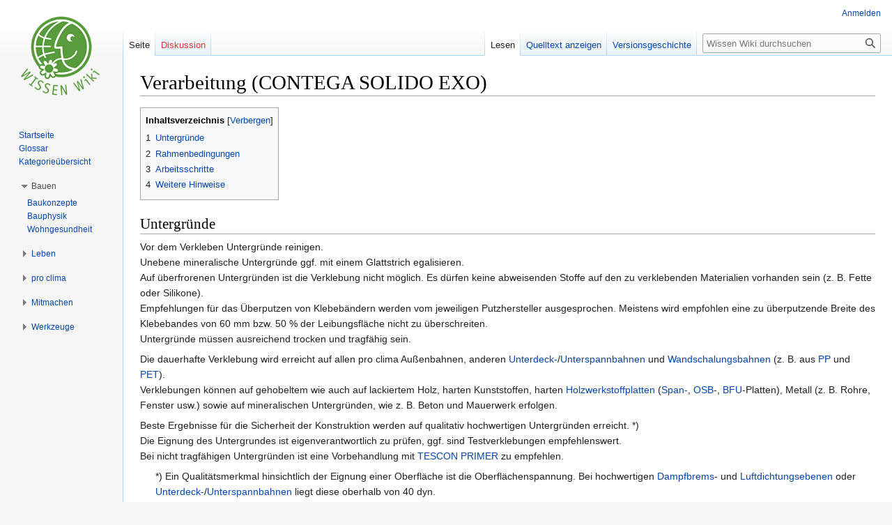

--- FILE ---
content_type: text/html; charset=UTF-8
request_url: https://wissenwiki.de/Verarbeitung_(CONTEGA_SOLIDO_EXO)
body_size: 56589
content:
<!DOCTYPE html>
<html class="client-nojs" lang="de" dir="ltr">
<head>
<meta charset="UTF-8"/>
<title>Verarbeitung (CONTEGA SOLIDO EXO) – Wissen Wiki</title>
<script>document.documentElement.className="client-js";RLCONF={"wgBreakFrames":!1,"wgSeparatorTransformTable":[",\t.",".\t,"],"wgDigitTransformTable":["",""],"wgDefaultDateFormat":"dmy","wgMonthNames":["","Januar","Februar","März","April","Mai","Juni","Juli","August","September","Oktober","November","Dezember"],"wgRequestId":"c63136823f8633d8075528cd","wgCSPNonce":!1,"wgCanonicalNamespace":"","wgCanonicalSpecialPageName":!1,"wgNamespaceNumber":0,"wgPageName":"Verarbeitung_(CONTEGA_SOLIDO_EXO)","wgTitle":"Verarbeitung (CONTEGA SOLIDO EXO)","wgCurRevisionId":65177,"wgRevisionId":65177,"wgArticleId":7219,"wgIsArticle":!0,"wgIsRedirect":!1,"wgAction":"view","wgUserName":null,"wgUserGroups":["*"],"wgCategories":["CONTEGA SOLIDO EXO","Verarbeitung"],"wgPageContentLanguage":"de","wgPageContentModel":"wikitext","wgRelevantPageName":"Verarbeitung_(CONTEGA_SOLIDO_EXO)","wgRelevantArticleId":7219,"wgIsProbablyEditable":!1,"wgRelevantPageIsProbablyEditable":!1,"wgRestrictionEdit":[],
"wgRestrictionMove":[],"wgMFDisplayWikibaseDescriptions":{"search":!1,"nearby":!1,"watchlist":!1,"tagline":!1},"wgCollapsibleVectorEnabledModules":{"collapsiblenav":!0,"experiments":!0},"wgMediaViewerOnClick":!0,"wgMediaViewerEnabledByDefault":!0};RLSTATE={"site.styles":"ready","noscript":"ready","user.styles":"ready","user":"ready","user.options":"loading","skins.vector.styles.legacy":"ready","jquery.makeCollapsible.styles":"ready"};RLPAGEMODULES=["site","mediawiki.page.ready","jquery.makeCollapsible","mediawiki.toc","skins.vector.legacy.js","ext.collapsiblevector.collapsibleNav","mmv.head","mmv.bootstrap.autostart"];</script>
<script>(RLQ=window.RLQ||[]).push(function(){mw.loader.implement("user.options@1hzgi",function($,jQuery,require,module){/*@nomin*/mw.user.tokens.set({"patrolToken":"+\\","watchToken":"+\\","csrfToken":"+\\"});mw.user.options.set({"variant":"de"});
});});</script>
<link rel="stylesheet" href="/load.php?lang=de&amp;modules=jquery.makeCollapsible.styles%7Cskins.vector.styles.legacy&amp;only=styles&amp;skin=vector"/>
<script async="" src="/load.php?lang=de&amp;modules=startup&amp;only=scripts&amp;raw=1&amp;skin=vector"></script>
<meta name="ResourceLoaderDynamicStyles" content=""/>
<link rel="stylesheet" href="/load.php?lang=de&amp;modules=site.styles&amp;only=styles&amp;skin=vector"/>
<meta name="generator" content="MediaWiki 1.37.1"/>
<meta name="format-detection" content="telephone=no"/>
<link rel="shortcut icon" href="/favicon.ico"/>
<link rel="search" type="application/opensearchdescription+xml" href="/opensearch_desc.php" title="Wissen Wiki (de)"/>
<link rel="EditURI" type="application/rsd+xml" href="https://wissenwiki.de/api.php?action=rsd"/>
<link rel="license" href="https://creativecommons.org/licenses/by-nc-sa/4.0/"/>
<link rel="alternate" type="application/atom+xml" title="Atom-Feed für „Wissen Wiki“" href="/index.php?title=Spezial:Letzte_%C3%84nderungen&amp;feed=atom"/>
</head>
<body class="mediawiki ltr sitedir-ltr mw-hide-empty-elt ns-0 ns-subject page-Verarbeitung_CONTEGA_SOLIDO_EXO rootpage-Verarbeitung_CONTEGA_SOLIDO_EXO skin-vector action-view skin-vector-legacy"><div id="mw-page-base" class="noprint"></div>
<div id="mw-head-base" class="noprint"></div>
<div id="content" class="mw-body" role="main">
	<a id="top"></a>
	<div id="siteNotice"></div>
	<div class="mw-indicators">
	</div>
	<h1 id="firstHeading" class="firstHeading" >Verarbeitung (CONTEGA SOLIDO EXO)</h1>
	<div id="bodyContent" class="vector-body">
		<div id="siteSub" class="noprint">Aus Wissen Wiki</div>
		<div id="contentSub"></div>
		<div id="contentSub2"></div>
		
		<div id="jump-to-nav"></div>
		<a class="mw-jump-link" href="#mw-head">Zur Navigation springen</a>
		<a class="mw-jump-link" href="#searchInput">Zur Suche springen</a>
		<div id="mw-content-text" class="mw-body-content mw-content-ltr" lang="de" dir="ltr"><div class="mw-parser-output"><div id="toc" class="toc" role="navigation" aria-labelledby="mw-toc-heading"><input type="checkbox" role="button" id="toctogglecheckbox" class="toctogglecheckbox" style="display:none" /><div class="toctitle" lang="de" dir="ltr"><h2 id="mw-toc-heading">Inhaltsverzeichnis</h2><span class="toctogglespan"><label class="toctogglelabel" for="toctogglecheckbox"></label></span></div>
<ul>
<li class="toclevel-1 tocsection-1"><a href="#Untergründe"><span class="tocnumber">1</span> <span class="toctext">Untergründe</span></a></li>
<li class="toclevel-1 tocsection-2"><a href="#Rahmenbedingungen"><span class="tocnumber">2</span> <span class="toctext">Rahmenbedingungen</span></a></li>
<li class="toclevel-1 tocsection-3"><a href="#Arbeitsschritte"><span class="tocnumber">3</span> <span class="toctext">Arbeitsschritte</span></a></li>
<li class="toclevel-1"><a href="#Weitere_Hinweise"><span class="tocnumber">4</span> <span class="toctext">Weitere Hinweise</span></a></li>
</ul>
</div>

<h2><span id="Untergr.C3.BCnde"></span><span class="mw-headline" id="Untergründe">Untergründe</span></h2>
<p>Vor dem Verkleben Untergründe reinigen. <br />
Unebene mineralische Untergründe ggf. mit einem Glattstrich egalisieren. <br />   
Auf überfrorenen Untergründen ist die Verklebung nicht möglich. Es dürfen keine abweisenden Stoffe auf den zu verklebenden Materialien vorhanden sein (z. B. Fette oder Silikone). <br />   
Empfehlungen für das Überputzen von Klebebändern werden vom jeweiligen Putzhersteller ausgesprochen. Meistens wird empfohlen eine zu überputzende Breite des Klebebandes von 60 mm bzw. 50&#160;% der Leibungsfläche nicht zu überschreiten. <br />
Untergründe müssen ausreichend trocken und tragfähig sein.
</p><p>Die dauerhafte Verklebung wird erreicht auf allen pro clima Außenbahnen, anderen <a href="/Unterdeckbahn" title="Unterdeckbahn">Unterdeck-</a>/<a href="/Unterspannbahn" title="Unterspannbahn">Unterspannbahnen</a> und <a href="/Wandschalungsbahn" title="Wandschalungsbahn">Wandschalungsbahnen</a> (z. B. aus <a href="/PP" class="mw-redirect" title="PP">PP</a> und <a href="/PET" class="mw-redirect" title="PET">PET</a>).  <br />    
Ver­kle­bun­gen können auf ge­ho­bel­tem wie auch auf la­ckier­tem Holz, har­ten Kunst­stof­fen, har­ten <a href="/Holzwerkstoffplatte" class="mw-redirect" title="Holzwerkstoffplatte">Holzwerkstoffplatten</a> (<a href="/Spanplatte" title="Spanplatte">Span-</a>, <a href="/OSB" title="OSB">OSB</a>-, <a href="/BFU" class="mw-redirect" title="BFU">BFU</a>-Platten), Me­tall (z. B. Roh­re, Fens­ter usw.) so­wie auf mi­ne­ra­li­schen Un­ter­gründen, wie z. B. Be­ton und Mauerwerk er­fol­gen.
</p><p>Beste Ergebnisse für die Sicherheit der Konstruktion werden auf qualitativ hochwertigen Untergründen erreicht. *)<br /> 
Die Eignung des Untergrundes ist eigenverantwortlich zu prüfen, ggf. sind Testverklebungen empfehlenswert. <br />
Bei nicht tragfähigen Untergründen ist eine Vorbehandlung mit <a href="/TESCON_PRIMER" title="TESCON PRIMER">TESCON&#160;PRIMER</a> zu empfehlen.
</p>
<dl><dd>*) Ein Qualitätsmerkmal hinsichtlich der Eignung einer Oberfläche ist die Oberflächenspannung. Bei hochwertigen <a href="/Dampfbremse" title="Dampfbremse">Dampfbrems</a>- und <a href="/Luftdichtung" title="Luftdichtung">Luftdichtungsebenen</a> oder <a href="/Unterdeckbahn" title="Unterdeckbahn">Unterdeck-</a>/<a href="/Unterspannbahn" title="Unterspannbahn">Unterspannbahnen</a> liegt diese oberhalb von 40 dyn.</dd></dl>
<h2><span class="mw-headline" id="Rahmenbedingungen">Rahmenbedingungen</span></h2>
<div style="margin:5px; margin-left:0px; float:right;width:206px;margin-right:20px;"><div style="background-color:#AE5C53; text-align:left; color: #FFF; font-weight:bold; font-size:125%; -moz-border-radius:3px 3px 0px 0px; padding:3px; padding-left:6px; &#123;&#123;&#123;titlestyle&#125;&#125;&#125;;">Technik-Hotline</div>
<div style="padding: 5px; border: 1px solid #AE5C53; border-top-width:0px; color: black; background-color:#FFF; padding:5px; -moz-border-radius:0px 0px 3px 3px; &#123;&#123;&#123;textstyle&#125;&#125;&#125;;">
<p>Bei abweichenden Rand- bedingungen kontaktieren Sie:<br />
Tel: +49 (0) 62 02 - 27 82.45 <br />
Email: <a rel="nofollow" class="external text" href="mailto:technik@proclima.de">technik@proclima.de</a>
</p>
</div></div>
<p>Verklebungen dürfen nicht planmäßig auf Zug belastet werden. <br />
Klebebänder fest anreiben. Auf ausreichenden Gegendruck achten. <br />
Luftdichte Verklebungen können nur bei faltenfreiem und ununterbrochenem Einbau des Anschlussbandes erreicht werden. <br />
Beim Verputzen bitte die Empfehlungen des Putzherstellers bei nicht saugfähigen Untergründen beachten. Ggf. ist eine Haftbrücke erforderlich.
<br clear="all" />
</p>
<h2><span class="mw-headline" id="Arbeitsschritte">Arbeitsschritte</span></h2>
<p><span style="font-size:140%;">  Vorbereitung Unterfensterbank </span> <br /> 
Die empfohlene Vorbereitung mit <a href="/Verarbeitung_(EXTOSEAL_ENCORS)#Holzbau" title="Verarbeitung (EXTOSEAL ENCORS)">EXTOSEAL ENCORS</a> 
</p>
<table align="left" width="80%" style="border-style:solid; border-width:1px; margin: 0px 0px 0px 0px;" class="rahmenfarbe1">
<tbody><tr>
<td width="50%" valign="top" style="border-right:solid; border-width:1px; border-color:#aaaaaa;" align="center"><div class="tcenter"> <a href="/Datei:Pc-gd_verarb_EXTOSEAL_ENCORS_133.jpg" class="image" title="Holzbau"><img alt="Holzbau" src="/images/f/f0/Pc-gd_verarb_EXTOSEAL_ENCORS_133.jpg" decoding="async" width="200" height="113" data-file-width="1920" data-file-height="1080" /></a></div>
<div class="klappleiste mw-collapsible mw-collapsed">
<div class="klappleiste-kopf" style="background-color:#EBF8FF"><span style="font-size:120%;">Unterfensterbank im Holzbau</span></div>
<div class="klappleiste-inhalt mw-collapsible-content">
<table width="100%">

<tbody><tr>
<td valign="top"><div class="tleft"><a href="/Datei:Pc-gd_verarb_EXTOSEAL_ENCORS_131.jpg" class="image" title="Fensteröffnung vorbereiten"><img alt="Fensteröffnung vorbereiten" src="/images/5/5b/Pc-gd_verarb_EXTOSEAL_ENCORS_131.jpg" decoding="async" width="200" height="113" data-file-width="1920" data-file-height="1080" /></a></div>
<dl><dt>1. Fensteröffnung vorbereiten</dt>
<dt>Vorbereitung für den Fenstereinbau im Holzbau</dt></dl>
<ul><li>Bauteilfläche, Fensterleibung und Übergänge luft- und schlagregendicht abkleben.</li></ul>
</td></tr>
<tr>
<td valign="top"><div class="tleft"><a href="/Datei:Pc-gd_verarb_EXTOSEAL_ENCORS_132.jpg" class="image" title="Seitlicher Anschluss"><img alt="Seitlicher Anschluss" src="/images/c/c4/Pc-gd_verarb_EXTOSEAL_ENCORS_132.jpg" decoding="async" width="200" height="113" data-file-width="1920" data-file-height="1080" /></a></div>
<dl><dt>2. Seitlicher Anschluss</dt></dl>
<ul><li>Bei Leibungsplatten oder hinterlüfteter Konstruktion <a href="/EXTOSEAL_ENCORS" title="EXTOSEAL ENCORS">EXTOSEAL ENCORS</a> seitlich ca. 10 bis 15 cm hochziehen.</li>
<li>Bei zu verputzenden Flächen ca. 6 cm bzw. bis max. Oberkante Fensterbank-Bordprofil.</li></ul>
</td></tr>
<tr>
<td valign="top"><div class="tleft"><a href="/Datei:Pc-gd_verarb_EXTOSEAL_ENCORS_133.jpg" class="image" title="In der Leibung verkleben"><img alt="In der Leibung verkleben" src="/images/f/f0/Pc-gd_verarb_EXTOSEAL_ENCORS_133.jpg" decoding="async" width="200" height="113" data-file-width="1920" data-file-height="1080" /></a></div>
<dl><dt>3. In der Fläche verkleben</dt></dl>
<ul><li><a href="/EXTOSEAL_ENCORS" title="EXTOSEAL ENCORS">EXTOSEAL ENCORS</a> in der Fläche verkleben, mindestens bis zur Innenkante des Fensterprofils, bei Erfordernis in der gesamten Bauteiltiefe.</li>
<li>Überstand nach außen mindestens 2 cm bzw. auf geeignetem Abtropfprofil.</li>
<li>Eine nach außen geneigte Brüstungsfläche leitet anfallendes Wasser ab.</li></ul>
</td></tr>
<tr>
<td valign="top"><div class="tleft"><a href="/Datei:Pc-gd_verarb_EXTOSEAL_ENCORS_134.jpg" class="image" title="nach außen führen"><img alt="nach außen führen" src="/images/0/06/Pc-gd_verarb_EXTOSEAL_ENCORS_134.jpg" decoding="async" width="200" height="113" data-file-width="1920" data-file-height="1080" /></a></div>
<dl><dt>4. Unterfensterbank nach außen führen</dt></dl>
<ul><li>Bei hinterlüfteter Fassade das Klebeband im Eckbereich (ohne Schädigung) überdehnen und auf geeignetem Untergrund, z. B. <a href="/SOLITEX_FRONTA_WA" title="SOLITEX FRONTA WA">SOLITEX FRONTA WA</a>, verkleben.</li>
<li>EXTOSEAL ENCORS mit <a href="/PRESSFIX" title="PRESSFIX">PRESSFIX</a> fest anreiben.</li></ul>
</td></tr></tbody></table>
</div></div>
</td>
<td width="50%" valign="top" align="center"><div class="tcenter"><a href="/Datei:Pc-gd_verarb_EXTOSEAL_ENCORS_123.jpg" class="image" title="Mauerwerks- und Betonbau"><img alt="Mauerwerks- und Betonbau" src="/images/d/da/Pc-gd_verarb_EXTOSEAL_ENCORS_123.jpg" decoding="async" width="200" height="113" data-file-width="1920" data-file-height="1080" /></a></div>
<p><span style="font-size:120%;"> 
</span></p>
<div class="klappleiste mw-collapsible mw-collapsed">
<div class="klappleiste-kopf" style="background-color:#EBF8FF"><span style="font-size:120%;">Unterfensterbank im Mauerwerks- und Betonbau</span></div>
<div class="klappleiste-inhalt mw-collapsible-content">
<table width="100%">

<tbody><tr>
<td valign="top"><div class="tleft"><a href="/Datei:Pc-gd_verarb_EXTOSEAL_ENCORS_121.jpg" class="image" title="Übergang auf Glattstrich"><img alt="Übergang auf Glattstrich" src="/images/1/1b/Pc-gd_verarb_EXTOSEAL_ENCORS_121.jpg" decoding="async" width="200" height="113" data-file-width="1920" data-file-height="1080" /></a></div>
<dl><dt>1. Fensteröffnung mit Glattstrich versehen</dt>
<dt>Vorbereitung für den Fenstereinbau im Mauerwerks- und Betonbau</dt></dl>
<ul><li>Die seitlichen und oberen Anschlussbereiche sind mit einem Glattstrich versehen.</li>
<li>Wird der Brüstungsbereich mit Glattstrich oder Dichtschlämme versehen, kann der Übergang zur seitlichen Fläche mit <a href="/EXTOSEAL_ENCORS" title="EXTOSEAL ENCORS">EXTOSEAL ENCORS</a> gesichert werden, um mögliche Abrisse (Kapillarfugen) zu überbrücken.</li>
<li>Eine nach außen geneigte Brüstungsfläche leitet anfallendes Wasser ab.</li></ul>
</td></tr>
<tr>
<td valign="top"><div class="tleft"><a href="/Datei:Pc-gd_verarb_EXTOSEAL_ENCORS_122.jpg" class="image" title="Seitlicher Anschluss"><img alt="Seitlicher Anschluss" src="/images/f/f5/Pc-gd_verarb_EXTOSEAL_ENCORS_122.jpg" decoding="async" width="200" height="113" data-file-width="1920" data-file-height="1080" /></a></div>
<dl><dt>2. Seitlicher Anschluss</dt></dl>
<ul><li>Bei zu verputzenden Leibungsflächen <a href="/EXTOSEAL_ENCORS" title="EXTOSEAL ENCORS">EXTOSEAL ENCORS</a> seitlich max. 6 cm bzw. max. bis zur Oberkante Fensterbank-Bordprofil hochziehen.</li>
<li>Bei Leibungsplatten oder hinterlüfteter Konstruktion ca. 10 bis 15 cm.</li></ul>
</td></tr>
<tr>
<td valign="top"><div class="tleft"><a href="/Datei:Pc-gd_verarb_EXTOSEAL_ENCORS_123.jpg" class="image" title="In der Leibung verkleben"><img alt="In der Leibung verkleben" src="/images/d/da/Pc-gd_verarb_EXTOSEAL_ENCORS_123.jpg" decoding="async" width="200" height="113" data-file-width="1920" data-file-height="1080" /></a></div>
<dl><dt>3. In der Fläche verkleben</dt></dl>
<ul><li>EXTOSEAL ENCORS in der Fläche verkleben, mindestens bis zur Innenkante des Fensterprofils, bei Erfordernis in der gesamten Bauteiltiefe.</li>
<li>Überstand außen auf geeignetes Abtropfprofil ankleben.</li></ul>
</td></tr></tbody></table>
</div></div>
</td></tr></tbody></table>
<div style="clear: both;"></div>
<p><br />
</p>
<hr />
<table width="100%">
<tbody><tr>
<td colspan="2" valign="top"><span style="font-size:140%;"> Situation 1 - Einbau vor Fenstermontage </span>
</td></tr>
<tr>
<td width="50%"><div class="tleft"><a href="/Datei:Pc-gd_verarb_CONTEGA_SOLIDO_EXO_2.1.jpg" class="image" title="Mauerwerksbau"><img alt="Mauerwerksbau" src="/images/2/2e/Pc-gd_verarb_CONTEGA_SOLIDO_EXO_2.1.jpg" decoding="async" width="200" height="133" data-file-width="1000" data-file-height="667" /></a></div>
<dl><dt>1. Fenster im Holz-, Mauerwerks- und Betonbau</dt></dl>
<ul><li>CONTEGA SOLIDO EXO wird vor dem Fenstereinbau montiert.</li>
<li>Blendrahmen ist bereitgelegt. Die offenen Enden des Fensterprofils sind verschlossen und die Füll-/Dichtprofile eingebaut.</li>
<li>Außenseite oben.</li></ul>
</td>
<td valign="top"><div class="tleft"> <a href="/Datei:Pc-gd_verarb_CONTEGA_SOLIDO_EXO_2.2.jpg" class="image" title="Seitlich am Blendrahmen verkleben"><img alt="Seitlich am Blendrahmen verkleben" src="/images/4/46/Pc-gd_verarb_CONTEGA_SOLIDO_EXO_2.2.jpg" decoding="async" width="200" height="133" data-file-width="1000" data-file-height="667" /></a></div>
<dl><dt>2. Oben am Blendrahmen beginnen</dt></dl>
<ul><li>Schmalen Trennfolienstreifen abziehen, bündig oben am Blendrahmen ansetzen und verkleben.</li>
<li>Dabei muss die Vliesseite des Bandes nach unten zeigen.</li>
<li>Mit <a href="/PRESSFIX" title="PRESSFIX">PRESSFIX</a> fest anreiben.</li>
<li>Wird mit dem Abkleben seitlich begonnen ist, auf der Außenseite auf eine wasserführende Überlappung zu achten.</li></ul>
</td></tr>
<tr>
<td valign="top"><div class="tleft"><a href="/Datei:Pc-gd_verarb_CONTEGA_SOLIDO_EXO_2.3.jpg" class="image" title="Ecke ausbilden"><img alt="Ecke ausbilden" src="/images/e/e5/Pc-gd_verarb_CONTEGA_SOLIDO_EXO_2.3.jpg" decoding="async" width="200" height="133" data-file-width="1000" data-file-height="667" /></a></div>
<dl><dt>3. Eckfalten ausbilden</dt></dl>
<ul><li>Damit das Band später einfach und sicher in der Fensterleibung verklebt werden kann, Eckfalten herstellen.</li>
<li>Die Größe der Eckfalten muss ca. dem 1,5-fachen der Fugenbreite entsprechen.</li></ul>
</td>
<td valign="top"><div class="tleft"> <a href="/Datei:Pc-gd_verarb_CONTEGA_SOLIDO_EXO_2.4.jpg" class="image" title="Abschneiden und verkleben"><img alt="Abschneiden und verkleben" src="/images/b/b5/Pc-gd_verarb_CONTEGA_SOLIDO_EXO_2.4.jpg" decoding="async" width="200" height="133" data-file-width="1000" data-file-height="667" /></a></div>
<dl><dt>4. Umlaufend und überlappend verkleben</dt></dl>
<ul><li>Band umlaufend am Blendrahmen verkleben. Am Ende mit ca. 5 cm Überlappung abschneiden und überkleben.</li>
<li>Auf eine ununterbrochene regensichere Verklebung des Bandes achten.</li>
<li>Mit <a href="/PRESSFIX" title="PRESSFIX">PRESSFIX</a> fest anreiben.</li></ul>
</td></tr>
<tr>
<td valign="top"><div class="tleft"><a href="/Datei:Pc-gd_verarb_CONTEGA_SOLIDO_SL_2.5.jpg" class="image" title="Fenster einsetzen und Fuge dämmen"><img alt="Fenster einsetzen und Fuge dämmen" src="/images/6/6b/Pc-gd_verarb_CONTEGA_SOLIDO_SL_2.5.jpg" decoding="async" width="200" height="113" data-file-width="1920" data-file-height="1080" /></a></div>
<dl><dt>5. Fenster einsetzen und Fuge dämmen</dt></dl>
<ul><li>CONTEGA SOLIDO EXO umschlagen und Fenster fachgerecht einsetzen.</li>
<li>Geeignetes Befestigungssystem verwenden.</li>
<li>Fuge mit einem geeigneten Dämmstoff hohlraumfrei ausfüllen.</li></ul>
</td>
<td valign="top"><div class="tleft"> <a href="/Datei:Pc-gd_verarb_CONTEGA_SOLIDO_EXO_2.6.jpg" class="image" title="In der Leibung verkleben und anreiben"><img alt="In der Leibung verkleben und anreiben" src="/images/a/a7/Pc-gd_verarb_CONTEGA_SOLIDO_EXO_2.6.jpg" decoding="async" width="200" height="113" data-file-width="1920" data-file-height="1080" /></a></div>
<dl><dt>6. Umlaufend verkleben und anreiben</dt></dl>
<ul><li>Trennfolie lösen und Band Zug um Zug umlaufend verkleben, dabei eine Dehnfalte ausbilden.</li>
<li>Mit <a href="/PRESSFIX" title="PRESSFIX">PRESSFIX</a> fest anreiben.</li></ul>
</td></tr></tbody></table>
<table align="left" width="30%" style="border-style:solid; border-width:1px; margin: 0px 0px 0px 0px;" class="rahmenfarbe1">
<tbody><tr>
<td align="center"><div class="tcenter"> <a href="/Datei:Ift_Montage_CONTEGA_SOLIDO_SL_-_CONTEGA_SOLIDO_EXO_Syst.png" class="image" title="geprüft vom ift Rosenheim"><img alt="geprüft vom ift Rosenheim" src="/images/b/bc/Ift_Montage_CONTEGA_SOLIDO_SL_-_CONTEGA_SOLIDO_EXO_Syst.png" decoding="async" width="340" height="136" data-file-width="600" data-file-height="240" /></a></div>
<p><b>Situation 1 geprüft vom ift Rosenheim</b>
</p>
</td></tr></tbody></table> <div style="clear: both;"></div>
<p><br />
</p>
<hr />
<table width="100%">
<tbody><tr>
<td colspan="2" valign="top"><span style="font-size:140%;"> Situation 2 - Einbau nach Fenstermontage </span>
</td></tr>
<tr>
<td width="50%"><div class="tleft"> <a href="/Datei:Pc-gd_verarb_CONTEGA_SOLIDO_EXO_1.1.jpg" class="image" title="Fenstermauerwerksbau"><img alt="Fenstermauerwerksbau" src="/images/5/50/Pc-gd_verarb_CONTEGA_SOLIDO_EXO_1.1.jpg" decoding="async" width="200" height="133" data-file-width="1000" data-file-height="667" /></a></div>
<dl><dt>1. Fenster ist bereits montiert</dt></dl>
<ul><li>Fenster wird mit CONTEGA SOLIDO EXO in Verbindung mit <a href="/EXTOSEAL_ENCORS" title="EXTOSEAL ENCORS">EXTOSEAL ENCORS</a> nachträglich angeschlossen.</li></ul>
</td>
<td width="50%"><div class="tleft"> <a href="/Datei:Pc-gd_verarb_CONTEGA_SOLIDO_EXO_1.2.jpg" class="image" title="Unterfensterbank einbauen"><img alt="Unterfensterbank einbauen" src="/images/d/d5/Pc-gd_verarb_CONTEGA_SOLIDO_EXO_1.2.jpg" decoding="async" width="200" height="133" data-file-width="1000" data-file-height="667" /></a></div>
<dl><dt>2. Unterfensterbank einbauen</dt></dl>
<ul><li>Mit dem Absperrklebeband <a href="/EXTOSEAL_ENCORS" title="EXTOSEAL ENCORS">EXTOSEAL ENCORS</a> eine Unterfensterbank als zweite wasserführende Ebene herstellen.</li>
<li>Band dabei exakt in die Ecken führen und in Abhängigkeit der Fassade ca. 6-15 cm hoch in die Leibung verkleben.</li>
<li>Offene Profil- und Nutenden mit geeignetem Dichtstoff verschließen.</li></ul>
</td></tr>
<tr>
<td valign="top"><div class="tleft"> <a href="/Datei:Pc-gd_verarb_CONTEGA_SOLIDO_EXO_1.3.jpg" class="image" title="Fensteranschlussband CONTEGA SOLIDO EXO abschneiden"><img alt="Fensteranschlussband CONTEGA SOLIDO EXO abschneiden" src="/images/2/29/Pc-gd_verarb_CONTEGA_SOLIDO_EXO_1.3.jpg" decoding="async" width="200" height="133" data-file-width="1000" data-file-height="667" /></a></div>
<dl><dt>3. Fensteranschlussband CONTEGA SOLIDO EXO zuschneiden</dt></dl>
<ul><li>Zur Höhe des Blendrahmens ca. 8 cm zugeben und abschneiden.</li></ul>
</td>
<td valign="top"><div class="tleft"> <a href="/Datei:Pc-gd_verarb_CONTEGA_SOLIDO_EXO_1.4.jpg" class="image" title="Auf Blendrahmen verkleben"><img alt="Auf Blendrahmen verkleben" src="/images/6/6c/Pc-gd_verarb_CONTEGA_SOLIDO_EXO_1.4.jpg" decoding="async" width="200" height="133" data-file-width="850" data-file-height="567" /></a></div>
<dl><dt>4. Mit dem Abkleben oben beginnen</dt></dl>
<ul><li>CONTEGA SOLIDO EXO aus den Ecken heraus ca. 4 cm in die Sturzfläche führen und mit der schmalen Klebefläche an Blendrahmen und Sturz verkleben.</li>
<li>In den Senkrechten am Blendrahmen bis auf die Unterfensterbank führen.</li>
<li>Verbleibende Trennstreifen lösen und die Bänder mit Dehnschlaufe in der Leibung verkleben.</li>
<li>Analog den Sturzbereich abkleben.</li>
<li>Offene Nutenden mit geeignetem Dichtstoff verschließen.</li></ul>
</td></tr>
<tr>
<td valign="top"><div class="tleft"> <a href="/Datei:Pc-gd_verarb_CONTEGA_SOLIDO_EXO_1.8.jpg" class="image" title="sorgfältig verarbeiten"><img alt="sorgfältig verarbeiten" src="/images/2/28/Pc-gd_verarb_CONTEGA_SOLIDO_EXO_1.8.jpg" decoding="async" width="200" height="133" data-file-width="1000" data-file-height="667" /></a></div>
<dl><dt>5. Auf sorgfältige Verarbeitung achten</dt></dl>
<ul><li>Eine lückenlose Verklebung ist Voraussetzung von Wind- und Schlagregendichtheit.</li>
<li>Mit <a href="/PRESSFIX" title="PRESSFIX">PRESSFIX</a> fest anreiben.</li></ul>
</td></tr></tbody></table>
<p><br />
</p>
<h2><span class="mw-headline" id="Weitere_Hinweise">Weitere Hinweise</span></h2>
<p>Die dar­ge­stell­ten Sach­ver­hal­te be­zie­hen sich auf den Stand der ak­tu­el­len For­schung und der prak­ti­schen Er­fah­rung. Wir be­hal­ten uns Ände­run­gen der emp­foh­le­nen Kon­struk­tio­nen und der Ver­ar­bei­tung so­wie die Wei­ter­entwick­lung und die da­mit ver­bun­de­ne Qua­litätsände­rung der ein­zel­nen Pro­duk­te vor. Wir in­for­mie­ren Sie gern über den ak­tu­el­len tech­ni­schen Kennt­nis­stand zum Zeit­punkt der Ver­le­gung.
</p><p>Wei­te­re In­for­ma­tio­nen über die Ver­ar­bei­tung und Kon­struk­ti­ons­de­tails ent­hal­ten die pro cli­ma Pla­nungs­un­ter­la­gen. Bit­te be­ach­ten Sie auch die Emp­feh­lun­gen zur Ver­kle­bung in der ak­tu­ell gülti­gen  <a rel="nofollow" class="external text" href="https://de.proclima.com/media/downloads/Matrix.pdf">pro clima Anwendungsmatrix</a>.
</p><p><br /> 
</p>
<div class="NavFramePassiv">
<table cellpadding="3" cellspacing="0" rules="all" style="background: #ffffff; border: 0px solid #ffffff;">




<tbody><tr valign="top" align="left">
<td><b><a href="/CONTEGA_SOLIDO_EXO" title="CONTEGA SOLIDO EXO">CONTEGA SOLIDO EXO</a> - weiterführende Information&#160;:</b>
</td>
<td>&#8226; <a href="/Einsatzbereich_(CONTEGA_SOLIDO_EXO)" title="Einsatzbereich (CONTEGA SOLIDO EXO)">Einsatzbereich</a> <br /> &#8226; <a class="mw-selflink selflink">Verarbeitung</a> <br /> &#8226; <a href="/Technische_Daten_(CONTEGA_SOLIDO_EXO)" title="Technische Daten (CONTEGA SOLIDO EXO)">Technische Daten &amp; Lieferformen</a>
</td></tr></tbody></table>
</div><div style="clear: both; visibility: hidden;">
</div>
<div class="NavFrame">
<div class="NavPic"></div>
<div class="NavHead">"Verarbeitung" Verbindungsmittel</div>
<div class="NavContent">
<div style="float:left; margin-right:1em;">
<table cellpadding="0" cellspacing="0" rules="all" style="background: #ffffff; border: 0px solid #ffffff; font-size:85%; margin: 0px; padding: 0px;">




<tbody><tr>
<td colspan="2" style="border-bottom: 1px solid #aaa;" align="left"><b>Klebebänder</b>
</td></tr>
<tr align="left">
<td><a href="/Verarbeitung_(TESCON_VANA)" title="Verarbeitung (TESCON VANA)">TESCON VANA</a> <br /> <a href="/Verarbeitung_(TESCON_INVIS)" title="Verarbeitung (TESCON INVIS)">TESCON INVIS</a> <br /> <a href="/Verarbeitung_(TESCON_No.1)" title="Verarbeitung (TESCON No.1)">TESCON NO.1</a>
</td>
<td>Allround-Klebeband <br /> ... schwarz <br /> ... dehnfähig
</td></tr>
<tr align="left">
<td><a href="/Verarbeitung_(TESCON_RAPIC)" title="Verarbeitung (TESCON RAPIC)">TESCON RAPIC</a>
</td>
<td>Schnell-Klebeband für innen
</td></tr>
<tr align="left">
<td><a href="/Verarbeitung_(UNI_TAPE)" title="Verarbeitung (UNI TAPE)">UNI TAPE</a>
</td>
<td>Universal-Klebeband nur innen
</td></tr>
<tr align="left">
<td><a href="/Verarbeitung_(DUPLEX)" title="Verarbeitung (DUPLEX)">DUPLEX</a>
</td>
<td>Klebeband, doppelseitig
</td></tr>
<tr>
<td colspan="2" style="border-bottom: 1px solid #aaa;" align="left"><b>Anschlusskleber</b>
</td></tr>
<tr align="left">
<td><a href="/Verarbeitung_(ORCON_F)" title="Verarbeitung (ORCON F)">ORCON F</a> <br /> <a href="/Verarbeitung_(ORCON_CLASSIC)" title="Verarbeitung (ORCON CLASSIC)">ORCON CLASSIC</a> <br /> <a href="/Verarbeitung_(ORCON_MULTIBOND)" title="Verarbeitung (ORCON MULTIBOND)">ORCON MULTIBOND</a>
</td>
<td>Allround-Anschlusskleber <br /> ... lösemittelfrei <br /> ... von der Rolle
</td></tr>
<tr>
<td colspan="2" style="border-bottom: 1px solid #aaa;" align="left"><b>Ecken + Kanten</b>
</td></tr>
<tr align="left">
<td><a href="/Verarbeitung_(TESCON_PROFECT)" title="Verarbeitung (TESCON PROFECT)">TESCON PROFECT</a> <br /> <a href="/Verarbeitung_(TESCON_PROFIL)" title="Verarbeitung (TESCON PROFIL)">TESCON PROFIL</a>
</td>
<td>Winkelanschluss vorgefaltet <br /> Allround-Eckklebeband
</td></tr>
<tr align="left">
<td><a href="/Verarbeitung_(TESCON_INCAV)" title="Verarbeitung (TESCON INCAV)">TESCON INCAV</a>
</td>
<td>3D-In­nen­e­cken
</td></tr>
<tr>
<td colspan="2" style="border-bottom: 1px solid #aaa;" align="left"><b>Nageldichtung</b>
</td></tr>
<tr align="left">
<td><a href="/Verarbeitung_(TESCON_NAIDECK)" title="Verarbeitung (TESCON NAIDECK)">TESCON NAIDECK</a> <br /> <a href="/Verarbeitung_(TESCON_NAIDECK_mono)" title="Verarbeitung (TESCON NAIDECK mono)">TESCON NAIDECK mono</a> &#160;<br /> <a href="/Verarbeitung_(TESCON_NAIDECK_mono_patch)" title="Verarbeitung (TESCON NAIDECK mono patch)">TESCON NAIDECK mono patch</a>
</td>
<td>doppelseitig klebend <br /> einseitig klebend <br /> &#160; Pflaster, einseitig klebend
</td></tr></tbody></table>
</div>
<div style="float:left; margin-right:1em;">
<table cellpadding="0" cellspacing="0" rules="all" style="background: #ffffff; border: 0px solid #ffffff; font-size:85%; margin: 0px; padding: 0px;">




<tbody><tr>
<td colspan="2" style="border-bottom: 1px solid #aaa;" align="left"><b>Anschlussklebebänder</b>
</td></tr>
<tr align="left">
<td><a href="/Verarbeitung_(CONTEGA_PV)" title="Verarbeitung (CONTEGA PV)">CONTEGA PV</a>
</td>
<td>Putzanschluss innen
</td></tr>
<tr align="left">
<td><a href="/Verarbeitung_(CONTEGA_IQ)" title="Verarbeitung (CONTEGA IQ)">CONTEGA IQ</a> <br /> <a href="/Verarbeitung_(CONTEGA_SOLIDO_IQ)" title="Verarbeitung (CONTEGA SOLIDO IQ)">CONTEGA SOLIDO IQ</a> <br /> <a href="/Verarbeitung_(CONTEGA_SOLIDO_IQ-D)" title="Verarbeitung (CONTEGA SOLIDO IQ-D)">CONTEGA SOLIDO IQ-D</a>  <br /> <a href="/Verarbeitung_(CONTEGA_SOLIDO_IQ-X)" title="Verarbeitung (CONTEGA SOLIDO IQ-X)">CONTEGA SOLIDO IQ-X</a>
</td>
<td>Putz- + Fensteranschl. innen/außen <br /> ... vollflächig klebend <br /> ... zusätzl. Klebezone <br /> ... und vorgefaltet
</td></tr>
<tr align="left">
<td><a href="/Verarbeitung_(CONTEGA_SL)" title="Verarbeitung (CONTEGA SL)">CONTEGA SL</a> <br /> <a href="/Verarbeitung_(CONTEGA_SOLIDO_SL)" title="Verarbeitung (CONTEGA SOLIDO SL)">CONTEGA SOLIDO SL</a> <br /> <a href="/Verarbeitung_(CONTEGA_SOLIDO_SL-D)" title="Verarbeitung (CONTEGA SOLIDO SL-D)">CONTEGA SOLIDO SL-D</a>
</td>
<td>Putz- + Fensteranschl. innen <br /> ... vollflächig klebend <br /> ... zusätzl. Klebezone
</td></tr>
<tr align="left">
<td><a href="/Verarbeitung_(CONTEGA_EXO)" title="Verarbeitung (CONTEGA EXO)">CONTEGA EXO</a> <br /> <a class="mw-selflink selflink">CONTEGA SOLIDO EXO</a> <br /> <a href="/Verarbeitung_(CONTEGA_SOLIDO_EXO-D)" title="Verarbeitung (CONTEGA SOLIDO EXO-D)">CONTEGA SOLIDO EXO-D</a> &#160;
</td>
<td>Putz- + Fensteranschl. außen <br /> ... vollflächig klebend <br /> ... zusätzl. Klebezone
</td></tr>
<tr align="left">
<td><a href="/Verarbeitung_(CONTEGA_FIDEN_EXO)" title="Verarbeitung (CONTEGA FIDEN EXO)">CONTEGA FIDEN EXO</a>
</td>
<td>Fu­gen­dich­tung
</td></tr>
<tr>
<td colspan="2" style="border-bottom: 1px solid #aaa;" align="left"><b>Flüssigdichtung</b>
</td></tr>
<tr align="left">
<td><a href="/Verarbeitung_(AEROSANA_VISCONN)" title="Verarbeitung (AEROSANA VISCONN)">AEROSANA VISCONN</a> <br /> <a href="/Verarbeitung_(AEROSANA_VISCONN_white)" title="Verarbeitung (AEROSANA VISCONN white)">AEROSANA VISCONN white</a> <br /> <a href="/Verarbeitung_(AEROSANA_VISCONN_FIBRE)" title="Verarbeitung (AEROSANA VISCONN FIBRE)">AEROSANA VISCONN FIBRE</a> <br /> <a href="/Verarbeitung_(AEROSANA_VISCONN_FIBRE_white)" title="Verarbeitung (AEROSANA VISCONN FIBRE white)">AEROSANA VISCONN FIBRE white</a> <br /> <a href="/Verarbeitung_(AEROSANA_FLEECE)" title="Verarbeitung (AEROSANA FLEECE)">AEROSANA FLEECE</a> <br /> <a href="/Verarbeitung_(AEROFIXX)" title="Verarbeitung (AEROFIXX)">AEROFIXX</a> <br /> <a href="/Verarbeitung_(AEROFIXX_%2B_AEROBOXX)" class="mw-redirect" title="Verarbeitung (AEROFIXX + AEROBOXX)">AEROFIXX x AEROBOXX</a>
</td>
<td>Sprühbare Luftdichtung <br /> ... wie vor, in weiß <br /> Faserarmierter Dichtstoff <br /> ... wie vor, in weiß <br /> Riss-/ Fugenbrücke <br /> Auftragswerkzeug <br /> Auftragswerkzeug mit Koffer
</td></tr>
<tr>
<td colspan="2" style="border-bottom: 1px solid #aaa;" align="left"><b>Absperrklebebänder</b>
</td></tr>
<tr align="left">
<td><a href="/Verarbeitung_(EXTOSEAL_ENCORS)" title="Verarbeitung (EXTOSEAL ENCORS)">EXTOSEAL ENCORS</a> <br /> <a href="/Verarbeitung_(EXTOSEAL_FINOC)" title="Verarbeitung (EXTOSEAL FINOC)">EXTOSEAL FINOC</a>
</td>
<td>was­serführen­d <br /> feuch­te­dich­ten­d
</td></tr></tbody></table>
</div>
<div style="float:left;">
<table cellpadding="0" cellspacing="0" rules="all" style="background: #ffffff; border: 0px solid #ffffff; font-size:85%; margin: 0px; padding: 0px;">




<tbody><tr>
<td colspan="2" style="border-bottom: 1px solid #aaa;" align="left"><b>Primer</b>
</td></tr>
<tr align="left">
<td><a href="/Verarbeitung_(TESCON_SPRIMER)" title="Verarbeitung (TESCON SPRIMER)">TESCON SPRIMER</a> <br /> <a href="/Verarbeitung_(TESCON_PRIMER_RP)" title="Verarbeitung (TESCON PRIMER RP)">TESCON PRIMER RP</a>
</td>
<td>sprühbar <br /> lösemittelfrei
</td></tr>
<tr>
<td colspan="2" style="border-bottom: 1px solid #aaa;" align="left"><b>Kabel-/ Rohrmanschetten, Elektrodichtung</b>
</td></tr>
<tr align="left">
<td><a href="/Verarbeitung_(KAFLEX)" title="Verarbeitung (KAFLEX)">KAFLEX</a> <br /> <a href="/Verarbeitung_(KAFLEX_post)" title="Verarbeitung (KAFLEX post)">KAFLEX post</a>
</td>
<td>Kabel-Manschette bis zu 16 Kabel blau/schwarz <br /> ... für nachträglichen Einbau
</td></tr>
<tr align="left">
<td><a href="/Verarbeitung_(ROFLEX)" title="Verarbeitung (ROFLEX)">ROFLEX</a> <br /> <a href="/Verarbeitung_(ROFLEX_exto)" title="Verarbeitung (ROFLEX exto)">ROFLEX exto</a><br /> <a href="/Verarbeitung_(ROFLEX_SOLIDO)" title="Verarbeitung (ROFLEX SOLIDO)">ROFLEX SOLIDO</a>
</td>
<td>Rohr-Manschette ø 15-320 mm <br /> Dun­st­rohr­man­schet­te<br /> überputzbar
</td></tr>
<tr align="left">
<td><a href="/Verarbeitung_(INSTAABOX)" title="Verarbeitung (INSTAABOX)">INSTAABOX</a> <br /> <a href="/Verarbeitung_(STOPPA)" title="Verarbeitung (STOPPA)">STOPPA</a></td>
<td>Installationsbox <br /> Stopfen für Leerrohre
</td></tr>
<tr align="left">
<td><a href="/WELDANO_ROFLEX" title="WELDANO ROFLEX">WELDANO ROFLEX</a></td>
<td>SOLITEX WELDANO Rohrmanschette
</td></tr>
<tr>
<td colspan="2" style="border-bottom: 1px solid #aaa;" align="left"><b>Klebepflaster</b>
</td></tr>
<tr align="left">
<td><a href="/Verarbeitung_(TESCON_VANA_patch)" title="Verarbeitung (TESCON VANA patch)">TESCON VANA patch</a> <br /> <a href="/Verarbeitung_(UNI_TAPE_XL)" title="Verarbeitung (UNI TAPE XL)">UNI TAPE XL</a>
</td>
<td>Pflaster <br /> Pflaster nur innen
</td></tr>
<tr>
<td colspan="2" style="border-bottom: 1px solid #aaa;" align="left"><b>Montagehilfen</b>
</td></tr>
<tr align="left">
<td><a href="/Verarbeitung_(TESCON_FIX)" title="Verarbeitung (TESCON FIX)">TESCON FIX</a> <br /> <a href="/Verarbeitung_(DASATOP_FIX)" title="Verarbeitung (DASATOP FIX)">DASATOP FIX</a>
</td>
<td>Win­kel­leis­te DASAPLANO <br /> Mon­ta­ge­leis­te DASATOP
</td></tr></tbody></table>
</div><div style="clear: both; visibility: hidden;"></div>
</div>
<div class="NavEnd">&#160;</div>
</div>
<p><br />
</p>
<div class="NavFrame">
<div class="NavPic"><a href="/Datei:Proclima_Logo.jpg" class="image" title="pro clima Logo"><img alt="pro clima Logo" src="/images/3/3c/Proclima_Logo.jpg" decoding="async" width="40" height="47" data-file-width="134" data-file-height="159" /></a></div>
<div class="NavHead">Produktübersicht "pro clima - Gebäudedichtung"</div>
<div class="NavContent">
<p><b><a href="/Luftdichtung_innen" title="Luftdichtung innen">Luftdichtung innen</a>:</b> &#160;
<small>Neubau, Ausbau:</small>
<a href="/INTELLO_Linie" title="INTELLO Linie">INTELLO Linie</a> &#8226;
<a href="/DB%2B" title="DB+">DB+</a> &#8226;
<small>Aufdach:</small>
<a href="/INTELLO_X_Linie" title="INTELLO X Linie">INTELLO X</a> &#8226;
<a href="/DA" title="DA">DA</a>,
<a href="/DA_connect" title="DA connect">-&#160;connect</a> &#8226;
<small>Anschluss-Streifen:</small>&#160;<a href="/INTELLO_conneX" title="INTELLO conneX">INTELLO conneX</a> &#160;&#160;&#160;&#160;&#160;&#160;&#160;&#160;&#160;&#160;<br />
<small>Sanierung:</small>&#160;<a href="/DASATOP" title="DASATOP">DASATOP</a> &#8226;
<a href="/DASAPLANO_0,01_connect" title="DASAPLANO 0,01 connect">DASAPLANO&#160;0,01&#160;connect</a> &#8226;  
<a href="/INTELLO_X" title="INTELLO X">INTELLO X</a>, 
<a href="/INTELLO_X_connect" title="INTELLO X connect">-connect</a>  &#8226;
<small>Rieselschutz:</small>
<a href="/RB" title="RB">RB</a> <br />
</p>
<hr />
<p><b><a href="/Winddichtung_au%C3%9Fen" title="Winddichtung außen">Winddichtung außen</a>: </b>  &#160;
<small>Unterdeck-/Unterspannbahn:</small>
<a href="/SOLITEX_MENTO_Linie" title="SOLITEX MENTO Linie">SOLITEX&#160;MENTO</a> &#8226;
<a href="/SOLITEX_QUANTHO_3000_connect" title="SOLITEX QUANTHO 3000 connect">SOLITEX&#160;QUANTHO&#160;3000&#160;connect</a> <small>(verklebt)</small> &#8226;
<a href="/SOLITEX_PLUS_connect" title="SOLITEX PLUS connect">SOLITEX PLUS connect</a> <br />
<small>für Blecheindeckung:</small>&#160;<a href="/SOLITEX_UM_connect" title="SOLITEX UM connect">SOLITEX&#160;UM&#160;connect</a> &#8226;
<small>selbstklebend:</small>
<a href="/SOLITEX_ADHERO_Linie" title="SOLITEX ADHERO Linie">SOLITEX&#160;ADHERO</a> &#8226;
<small>nahtgefügte Unterdeckung (UDB-eA):</small>&#160;<a href="/System_SOLITEX_WELDANO" title="System SOLITEX WELDANO">SOLITEX&#160;WELDANO</a> &#8226;&#160;<small>Fassaden:</small>&#160;<a href="/SOLITEX_FRONTA_Linie" title="SOLITEX FRONTA Linie">SOLITEX&#160;FRONTA</a> <br />
</p>
<hr />
<p><b><a href="/Verbindungsmittel" title="Verbindungsmittel">Verbindungsmittel</a>:</b> &#160;
<small><a href="/Pro_clima_Klebeb%C3%A4nder" title="Pro clima Klebebänder">Klebebänder</a>:</small> <a href="/TESCON_VANA" title="TESCON VANA">TESCON&#160;VANA</a>, <a href="/TESCON_INVIS" title="TESCON INVIS">-&#160;INVIS</a>, <a href="/TESCON_No.1" title="TESCON No.1">-&#160;No.1</a>  &#8226; <a href="/TESCON_RAPIC" title="TESCON RAPIC">-&#160;RAPIC</a> &#8226; <a href="/DUPLEX" title="DUPLEX">DUPLEX</a> &#8226; <a href="/UNI_TAPE" title="UNI TAPE">UNI&#160;TAPE</a> &#8226;
<small>Anschlusskleber:</small> <a href="/ORCON_F" title="ORCON F">ORCON&#160;F</a>, <a href="/ORCON_CLASSIC" title="ORCON CLASSIC">-&#160;CLASSIC</a>, <a href="/ORCON_MULTIBOND" title="ORCON MULTIBOND">-&#160;MULTIBOND</a> <br />
<small>Fenster- / Putzanschlüsse:</small> <a href="/Anschlussklebeb%C3%A4nder" title="Anschlussklebebänder">CONTEGA Linie (Fensterbox)</a> &#8226; 
<small>Kanten &amp; Ecken:</small> <a href="/TESCON_PROFECT" title="TESCON PROFECT">TESCON&#160;PROFECT</a>, <a href="/TESCON_PROFIL" title="TESCON PROFIL">-&#160;PROFIL</a>, <a href="/TESCON_INCAV" title="TESCON INCAV">-&#160;INCAV</a> <br />
<small>Flüssigdichtung:</small> <a href="/AEROSANA_VISCONN_Linie" title="AEROSANA VISCONN Linie">AEROSANA VISCONN Linie</a> &#8226; 
<small>Absperrklebebänder:</small> <a href="/EXTOSEAL_Linie" title="EXTOSEAL Linie">EXTOSEAL Linie</a> &#8226;
<small>Nageldichtung:</small> <a href="/TESCON_NAIDECK_Linie" title="TESCON NAIDECK Linie">TESCON&#160;NAIDECK Linie</a> &#8226;
<small>Primer:</small>&#160;<a href="/TESCON_PRIMER" title="TESCON PRIMER">TESCON&#160;(S)PRIMER</a> <br />
</p>
<hr />
<p><b><a href="/Manschetten" title="Manschetten">Manschetten</a></b>:  <small>Kabel:</small> <a href="/KAFLEX" title="KAFLEX">KAFLEX</a> &#8226; <small>Rohre:</small> <a href="/ROFLEX" title="ROFLEX">ROFLEX</a> &#8226;  <small>Elektro-Installationen:</small> <a href="/INSTAABOX" title="INSTAABOX">INSTAABOX</a> &#8226; <a href="/STOPPA" title="STOPPA">STOPPA</a> <br />
<b><a href="/Detaill%C3%B6sung" title="Detaillösung">Detaillösungen</a></b>:  
<small>Pflaster: </small><a href="/TESCON_VANA_patch" title="TESCON VANA patch">TESCON&#160;VANA&#160;patch</a> &#8226; <a href="/UNI_TAPE_XL" title="UNI TAPE XL">UNI&#160;TAPE&#160;XL</a> &#8226; 
<small>Montagehilfen:</small> <a href="/DASATOP_FIX" title="DASATOP FIX">DASATOP&#160;FIX</a>, <a href="/TESCON_FIX" title="TESCON FIX">TESCON&#160;FIX</a> <br />
</p>
<hr />
<p><b>Übersichten:</b> &#160;
<a href="/Pro_clima_Geb%C3%A4udedichtung_-_Neuheiten" title="Pro clima Gebäudedichtung - Neuheiten">Neuheiten</a> &#8226;
<a href="/Anwendungsmatrix" title="Anwendungsmatrix">Anwendungsmatrix</a> &#8226;
<a href="/Konstruktionsdetails" title="Konstruktionsdetails">Konstruktionsdetails</a> &#8226;
<small>Techn. Daten:</small> <a href="/Technische_Daten_-_%C3%9Cbersicht" title="Technische Daten - Übersicht">Bahnen</a>, 
<a href="/Technische_Daten_-_%C3%9Cbersicht/2" title="Technische Daten - Übersicht/2">Verbindungsmittel</a> &#8226; <a href="/Pro_clima_Geb%C3%A4udedichtung_-_Archiv" title="Pro clima Gebäudedichtung - Archiv">Archiv</a>
</p>
</div>
<div class="NavEnd">&#160;</div>
</div>
<!-- 
NewPP limit report
Cached time: 20260120210032
Cache expiry: 86400
Reduced expiry: false
Complications: []
CPU time usage: 0.067 seconds
Real time usage: 0.083 seconds
Preprocessor visited node count: 299/1000000
Post‐expand include size: 23705/2097152 bytes
Template argument size: 3458/2097152 bytes
Highest expansion depth: 5/40
Expensive parser function count: 0/100
Unstrip recursion depth: 0/20
Unstrip post‐expand size: 0/5000000 bytes
-->
<!--
Transclusion expansion time report (%,ms,calls,template)
100.00%   21.791      1 -total
 44.18%    9.627      1 Vorlage:NAV_pc-gd_Verarbtg_Klebetech
 23.45%    5.111      1 Vorlage:Pc-gd_Vorbereitung_Unterfensterbank
 17.15%    3.737      1 Vorlage:NAV_pc_gebaeudedichtung
 13.87%    3.023      1 Vorlage:Hinweis_TechnikHotline
 11.79%    2.570      1 Vorlage:NAV_pc-gd_produkt_inhalt_03_sub
 10.03%    2.186      2 Vorlage:Klappleiste/Anfang
  7.50%    1.635      1 Vorlage:Navigationsleiste
  6.86%    1.496      1 Vorlage:Flexbox
  6.14%    1.339      1 Vorlage:Navigationsleiste_kl_1
-->

<!-- Saved in parser cache with key wissenwiki-de:pcache:idhash:7219-0!canonical and timestamp 20260120210032 and revision id 65177. Serialized with JSON.
 -->
</div>
<div class="printfooter">Abgerufen von „<a dir="ltr" href="https://wissenwiki.de/index.php?title=Verarbeitung_(CONTEGA_SOLIDO_EXO)&amp;oldid=65177">https://wissenwiki.de/index.php?title=Verarbeitung_(CONTEGA_SOLIDO_EXO)&amp;oldid=65177</a>“</div></div>
		<div id="catlinks" class="catlinks" data-mw="interface"><div id="mw-normal-catlinks" class="mw-normal-catlinks"><a href="/Spezial:Kategorien" title="Spezial:Kategorien">Kategorien</a>: <ul><li><a href="/Kategorie:CONTEGA_SOLIDO_EXO" title="Kategorie:CONTEGA SOLIDO EXO">CONTEGA SOLIDO EXO</a></li><li><a href="/Kategorie:Verarbeitung" title="Kategorie:Verarbeitung">Verarbeitung</a></li></ul></div></div>
	</div>
</div>

<div id="mw-navigation">
	<h2>Navigationsmenü</h2>
	<div id="mw-head">
		<nav id="p-personal" class="mw-portlet mw-portlet-personal vector-user-menu-legacy vector-menu" aria-labelledby="p-personal-label" role="navigation" 
	 >
	<h3 id="p-personal-label" class="vector-menu-heading"> <span>Meine Werkzeuge</span>
	</h3>
	<div class="vector-menu-content">
		
		<ul class="vector-menu-content-list"><li id="pt-login" class="mw-list-item"><a href="/index.php?title=Spezial:Anmelden&amp;returnto=Verarbeitung+%28CONTEGA+SOLIDO+EXO%29" title="Sich anzumelden wird gerne gesehen, ist jedoch nicht zwingend erforderlich. [o]" accesskey="o">Anmelden</a></li></ul>
		
	</div>
</nav>

		<div id="left-navigation">
			<nav id="p-namespaces" class="mw-portlet mw-portlet-namespaces vector-menu vector-menu-tabs" aria-labelledby="p-namespaces-label" role="navigation" 
	 >
	<h3 id="p-namespaces-label" class="vector-menu-heading"> <span>Namensräume</span>
	</h3>
	<div class="vector-menu-content">
		
		<ul class="vector-menu-content-list"><li id="ca-nstab-main" class="selected mw-list-item"><a href="/Verarbeitung_(CONTEGA_SOLIDO_EXO)" title="Seiteninhalt anzeigen [c]" accesskey="c">Seite</a></li><li id="ca-talk" class="new mw-list-item"><a href="/index.php?title=Diskussion:Verarbeitung_(CONTEGA_SOLIDO_EXO)&amp;action=edit&amp;redlink=1" rel="discussion" title="Diskussion zum Seiteninhalt (Seite nicht vorhanden) [t]" accesskey="t">Diskussion</a></li></ul>
		
	</div>
</nav>

			<nav id="p-variants" class="mw-portlet mw-portlet-variants emptyPortlet vector-menu-dropdown-noicon vector-menu vector-menu-dropdown" aria-labelledby="p-variants-label" role="navigation" 
	 >
	<input type="checkbox"
		id="p-variants-checkbox"
		role="button"
		aria-haspopup="true"
		data-event-name="ui.dropdown-p-variants"
		class=" vector-menu-checkbox" aria-labelledby="p-variants-label" />
	<h3 id="p-variants-label" class="vector-menu-heading"> <span>Varianten</span>
			<span class="vector-menu-checkbox-expanded">ausgeklappt</span>
			<span class="vector-menu-checkbox-collapsed">eingeklappt</span>
	</h3>
	<div class="vector-menu-content">
		
		<ul class="vector-menu-content-list"></ul>
		
	</div>
</nav>

		</div>
		<div id="right-navigation">
			<nav id="p-views" class="mw-portlet mw-portlet-views vector-menu vector-menu-tabs" aria-labelledby="p-views-label" role="navigation" 
	 >
	<h3 id="p-views-label" class="vector-menu-heading"> <span>Ansichten</span>
	</h3>
	<div class="vector-menu-content">
		
		<ul class="vector-menu-content-list"><li id="ca-view" class="selected mw-list-item"><a href="/Verarbeitung_(CONTEGA_SOLIDO_EXO)">Lesen</a></li><li id="ca-viewsource" class="mw-list-item"><a href="/index.php?title=Verarbeitung_(CONTEGA_SOLIDO_EXO)&amp;action=edit" title="Diese Seite ist geschützt. Ihr Quelltext kann dennoch angesehen und kopiert werden. [e]" accesskey="e">Quelltext anzeigen</a></li><li id="ca-history" class="mw-list-item"><a href="/index.php?title=Verarbeitung_(CONTEGA_SOLIDO_EXO)&amp;action=history" title="Frühere Versionen dieser Seite [h]" accesskey="h">Versionsgeschichte</a></li></ul>
		
	</div>
</nav>

			<nav id="p-cactions" class="mw-portlet mw-portlet-cactions emptyPortlet vector-menu-dropdown-noicon vector-menu vector-menu-dropdown" aria-labelledby="p-cactions-label" role="navigation"  title="Weitere Optionen"
	 >
	<input type="checkbox"
		id="p-cactions-checkbox"
		role="button"
		aria-haspopup="true"
		data-event-name="ui.dropdown-p-cactions"
		class=" vector-menu-checkbox" aria-labelledby="p-cactions-label" />
	<h3 id="p-cactions-label" class="vector-menu-heading"> <span>Weitere</span>
			<span class="vector-menu-checkbox-expanded">ausgeklappt</span>
			<span class="vector-menu-checkbox-collapsed">eingeklappt</span>
	</h3>
	<div class="vector-menu-content">
		
		<ul class="vector-menu-content-list"></ul>
		
	</div>
</nav>

			<div id="p-search" role="search" class="vector-search-box">
	<div>
		<h3 >
			<label for="searchInput">Suche</label>
		</h3>
		<form action="/index.php" id="searchform">
			<div id="simpleSearch" data-search-loc="header-navigation">
				<input type="search" name="search" placeholder="Wissen Wiki durchsuchen" autocapitalize="sentences" title="Wissen Wiki durchsuchen [f]" accesskey="f" id="searchInput"/>
				<input type="hidden" name="title" value="Spezial:Suche"/>
				<input type="submit" name="fulltext" value="Suchen" title="Suche nach Seiten, die diesen Text enthalten" id="mw-searchButton" class="searchButton mw-fallbackSearchButton"/>
				<input type="submit" name="go" value="Seite" title="Gehe direkt zu der Seite mit genau diesem Namen, falls sie vorhanden ist." id="searchButton" class="searchButton"/>
			</div>
		</form>
	</div>
</div>

		</div>
	</div>
	
<div id="mw-panel">
	<div id="p-logo" role="banner">
		<a class="mw-wiki-logo" href="/Hauptseite"
			title="Hauptseite"></a>
	</div>
	<nav id="p-navigation" class="mw-portlet mw-portlet-navigation vector-menu vector-menu-portal portal" aria-labelledby="p-navigation-label" role="navigation" 
	 >
	<h3 id="p-navigation-label" class="vector-menu-heading"> <span>Navigation</span>
	</h3>
	<div class="vector-menu-content">
		
		<ul class="vector-menu-content-list"><li id="n-Startseite" class="mw-list-item"><a href="/Hauptseite">Startseite</a></li><li id="n-Glossar" class="mw-list-item"><a href="/Kategorie:Glossar">Glossar</a></li><li id="n-Kategorieübersicht" class="mw-list-item"><a href="/Kategorie:Hauptkategorie">Kategorieübersicht</a></li></ul>
		
	</div>
</nav>

	<nav id="p-Bauen" class="mw-portlet mw-portlet-Bauen vector-menu vector-menu-portal portal" aria-labelledby="p-Bauen-label" role="navigation" 
	 >
	<h3 id="p-Bauen-label" class="vector-menu-heading"> <span>Bauen</span>
	</h3>
	<div class="vector-menu-content">
		
		<ul class="vector-menu-content-list"><li id="n-Baukonzepte" class="mw-list-item"><a href="/Kategorie:Baukonzepte">Baukonzepte</a></li><li id="n-Bauphysik" class="mw-list-item"><a href="/Kategorie:Bauphysik">Bauphysik</a></li><li id="n-Wohngesundheit" class="mw-list-item"><a href="/Wohngesundheit">Wohngesundheit</a></li></ul>
		
	</div>
</nav>
<nav id="p-Leben" class="mw-portlet mw-portlet-Leben vector-menu vector-menu-portal portal" aria-labelledby="p-Leben-label" role="navigation" 
	 >
	<h3 id="p-Leben-label" class="vector-menu-heading"> <span>Leben</span>
	</h3>
	<div class="vector-menu-content">
		
		<ul class="vector-menu-content-list"><li id="n-Planet-Erde" class="mw-list-item"><a href="/Kategorie:Planet_Erde">Planet Erde</a></li><li id="n-Gesundheit-und-QS" class="mw-list-item"><a href="/Gesundheit_und_QS">Gesundheit und QS</a></li><li id="n-Kommunik.|-Wirtschaft" class="mw-list-item"><a href="/Kategorie:Organisationen">Kommunik.| Wirtschaft</a></li><li id="n-Unternehmen" class="mw-list-item"><a href="/Kategorie:Unternehmen">Unternehmen</a></li><li id="n-Medien" class="mw-list-item"><a href="/Kategorie:Medien">Medien</a></li></ul>
		
	</div>
</nav>
<nav id="p-pro_clima" class="mw-portlet mw-portlet-pro_clima vector-menu vector-menu-portal portal" aria-labelledby="p-pro_clima-label" role="navigation" 
	 >
	<h3 id="p-pro_clima-label" class="vector-menu-heading"> <span>pro clima</span>
	</h3>
	<div class="vector-menu-content">
		
		<ul class="vector-menu-content-list"><li id="n-Gebäudedichtung-- Produktinfos" class="mw-list-item"><a href="/Pro_clima_Geb%C3%A4udedichtung">Gebäudedichtung - Produktinfos</a></li><li id="n-pro-clima-Webseite" class="mw-list-item"><a href="http://de.proclima.com" rel="nofollow">pro clima Webseite</a></li><li id="n-pro-clima-Blog" class="mw-list-item"><a href="http://blog.proclima.com/de/" rel="nofollow">pro clima Blog</a></li></ul>
		
	</div>
</nav>
<nav id="p-Mitmachen" class="mw-portlet mw-portlet-Mitmachen vector-menu vector-menu-portal portal" aria-labelledby="p-Mitmachen-label" role="navigation" 
	 >
	<h3 id="p-Mitmachen-label" class="vector-menu-heading"> <span>Mitmachen</span>
	</h3>
	<div class="vector-menu-content">
		
		<ul class="vector-menu-content-list"><li id="n-Mitmachen" class="mw-list-item"><a href="/Mitmachen">Mitmachen</a></li></ul>
		
	</div>
</nav>
<nav id="p-tb" class="mw-portlet mw-portlet-tb vector-menu vector-menu-portal portal" aria-labelledby="p-tb-label" role="navigation" 
	 >
	<h3 id="p-tb-label" class="vector-menu-heading"> <span>Werkzeuge</span>
	</h3>
	<div class="vector-menu-content">
		
		<ul class="vector-menu-content-list"><li id="t-whatlinkshere" class="mw-list-item"><a href="/Spezial:Linkliste/Verarbeitung_(CONTEGA_SOLIDO_EXO)" title="Liste aller Seiten, die hierher verlinken [j]" accesskey="j">Links auf diese Seite</a></li><li id="t-recentchangeslinked" class="mw-list-item"><a href="/Spezial:%C3%84nderungen_an_verlinkten_Seiten/Verarbeitung_(CONTEGA_SOLIDO_EXO)" rel="nofollow" title="Letzte Änderungen an Seiten, die von hier verlinkt sind [k]" accesskey="k">Änderungen an verlinkten Seiten</a></li><li id="t-specialpages" class="mw-list-item"><a href="/Spezial:Spezialseiten" title="Liste aller Spezialseiten [q]" accesskey="q">Spezialseiten</a></li><li id="t-print" class="mw-list-item"><a href="javascript:print();" rel="alternate" title="Druckansicht dieser Seite [p]" accesskey="p">Druckversion</a></li><li id="t-permalink" class="mw-list-item"><a href="/index.php?title=Verarbeitung_(CONTEGA_SOLIDO_EXO)&amp;oldid=65177" title="Dauerhafter Link zu dieser Seitenversion">Permanenter Link</a></li><li id="t-info" class="mw-list-item"><a href="/index.php?title=Verarbeitung_(CONTEGA_SOLIDO_EXO)&amp;action=info" title="Weitere Informationen über diese Seite">Seiten­informationen</a></li><li id="t-cite" class="mw-list-item"><a href="/index.php?title=Spezial:Zitierhilfe&amp;page=Verarbeitung_%28CONTEGA_SOLIDO_EXO%29&amp;id=65177&amp;wpFormIdentifier=titleform" title="Hinweise, wie diese Seite zitiert werden kann">Seite zitieren</a></li></ul>
		
	</div>
</nav>

	
</div>

</div>
<footer id="footer" class="mw-footer" role="contentinfo" >
	<ul id="footer-info" >
	<li id="footer-info-lastmod"> Diese Seite wurde zuletzt am 14. Oktober 2025 um 08:44 Uhr bearbeitet.</li>
	<li id="footer-info-copyright">Der Inhalt ist verfügbar unter der Lizenz <a class="external" rel="nofollow" href="https://creativecommons.org/licenses/by-nc-sa/4.0/">''Creative Commons'' „Namensnennung – nicht kommerziell – Weitergabe unter gleichen Bedingungen“</a>, sofern nicht anders angegeben.</li>
</ul>

	<ul id="footer-places" >
	<li id="footer-places-privacy"><a href="/Wissen_Wiki:Datenschutz" title="Wissen Wiki:Datenschutz">Datenschutz</a></li>
	<li id="footer-places-about"><a href="/Wissen_Wiki:%C3%9Cber_Wissen_Wiki" title="Wissen Wiki:Über Wissen Wiki">Über Wissen Wiki</a></li>
	<li id="footer-places-disclaimer"><a href="/Wissen_Wiki:Impressum" title="Wissen Wiki:Impressum">Haftungsausschluss</a></li>
	<li id="footer-places-mobileview"><a href="https://wissenwiki.de/index.php?title=Verarbeitung_(CONTEGA_SOLIDO_EXO)&amp;mobileaction=toggle_view_mobile" class="noprint stopMobileRedirectToggle">Mobile Ansicht</a></li>
</ul>

	<ul id="footer-icons" class="noprint">
	<li id="footer-copyrightico"><a href="https://creativecommons.org/licenses/by-nc-sa/4.0/"><img src="/resources/assets/licenses/cc-by-nc-sa.png" alt="&#039;&#039;Creative Commons&#039;&#039; „Namensnennung – nicht kommerziell – Weitergabe unter gleichen Bedingungen“" width="88" height="31" loading="lazy"/></a></li>
	<li id="footer-poweredbyico"><a href="https://www.mediawiki.org/"><img src="/resources/assets/poweredby_mediawiki_88x31.png" alt="Powered by MediaWiki" srcset="/resources/assets/poweredby_mediawiki_132x47.png 1.5x, /resources/assets/poweredby_mediawiki_176x62.png 2x" width="88" height="31" loading="lazy"/></a></li>
</ul>

</footer>


<script>(RLQ=window.RLQ||[]).push(function(){mw.config.set({"wgPageParseReport":{"limitreport":{"cputime":"0.067","walltime":"0.083","ppvisitednodes":{"value":299,"limit":1000000},"postexpandincludesize":{"value":23705,"limit":2097152},"templateargumentsize":{"value":3458,"limit":2097152},"expansiondepth":{"value":5,"limit":40},"expensivefunctioncount":{"value":0,"limit":100},"unstrip-depth":{"value":0,"limit":20},"unstrip-size":{"value":0,"limit":5000000},"timingprofile":["100.00%   21.791      1 -total"," 44.18%    9.627      1 Vorlage:NAV_pc-gd_Verarbtg_Klebetech"," 23.45%    5.111      1 Vorlage:Pc-gd_Vorbereitung_Unterfensterbank"," 17.15%    3.737      1 Vorlage:NAV_pc_gebaeudedichtung"," 13.87%    3.023      1 Vorlage:Hinweis_TechnikHotline"," 11.79%    2.570      1 Vorlage:NAV_pc-gd_produkt_inhalt_03_sub"," 10.03%    2.186      2 Vorlage:Klappleiste/Anfang","  7.50%    1.635      1 Vorlage:Navigationsleiste","  6.86%    1.496      1 Vorlage:Flexbox","  6.14%    1.339      1 Vorlage:Navigationsleiste_kl_1"]},"cachereport":{"timestamp":"20260120210032","ttl":86400,"transientcontent":false}}});});</script>
<!-- Matomo -->
<script type="text/javascript">
  var _paq = _paq || [];
  _paq.push(["disableCookies"]);
  _paq.push(["trackPageView"]);
  _paq.push(["enableLinkTracking"]);

  (function() {
    var u = (("https:" == document.location.protocol) ? "https" : "http") + "://"+"stat.proclima.com//";
    _paq.push(["setTrackerUrl", u+"piwik.php"]);
    _paq.push(["setSiteId", "1"]);
    var d=document, g=d.createElement("script"), s=d.getElementsByTagName("script")[0]; g.type="text/javascript";
    g.defer=true; g.async=true; g.src=u+"piwik.js"; s.parentNode.insertBefore(g,s);
  })();
</script>
<!-- End Matomo Code -->

<!-- Matomo Image Tracker -->
<noscript><img src="https://stat.proclima.com//piwik.php?idsite=1&rec=1" style="border:0" alt="" /></noscript>
<!-- End Matomo -->
<script>(RLQ=window.RLQ||[]).push(function(){mw.config.set({"wgBackendResponseTime":316});});</script>
</body></html>